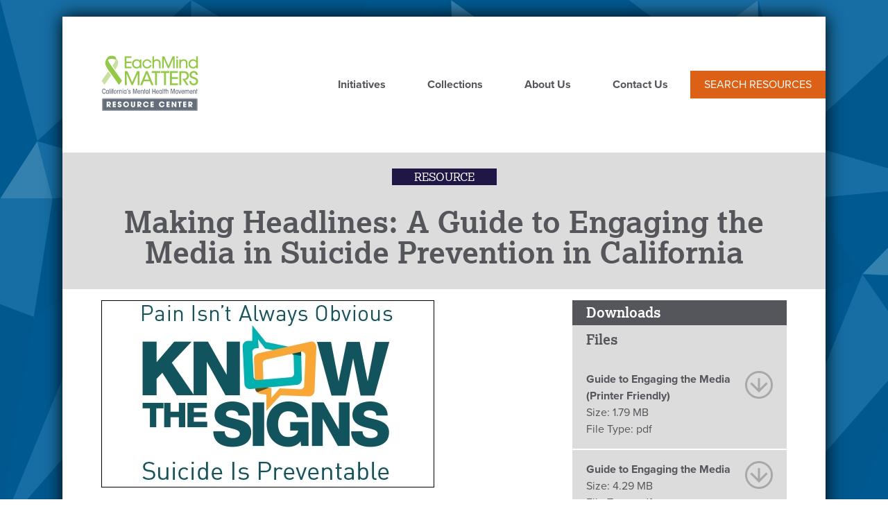

--- FILE ---
content_type: text/html; charset=UTF-8
request_url: https://emmresourcecenter.org/resources/making-headlines-guide-engaging-media-suicide-prevention-california
body_size: 6167
content:


<!DOCTYPE html>
<html lang="en" dir="ltr" prefix="content: http://purl.org/rss/1.0/modules/content/  dc: http://purl.org/dc/terms/  foaf: http://xmlns.com/foaf/0.1/  og: http://ogp.me/ns#  rdfs: http://www.w3.org/2000/01/rdf-schema#  schema: http://schema.org/  sioc: http://rdfs.org/sioc/ns#  sioct: http://rdfs.org/sioc/types#  skos: http://www.w3.org/2004/02/skos/core#  xsd: http://www.w3.org/2001/XMLSchema# " class="no-js">
  <head>
    <meta charset="utf-8" />
<noscript><style>form.antibot * :not(.antibot-message) { display: none !important; }</style>
</noscript><script>(function(i,s,o,g,r,a,m){i["GoogleAnalyticsObject"]=r;i[r]=i[r]||function(){(i[r].q=i[r].q||[]).push(arguments)},i[r].l=1*new Date();a=s.createElement(o),m=s.getElementsByTagName(o)[0];a.async=1;a.src=g;m.parentNode.insertBefore(a,m)})(window,document,"script","https://www.google-analytics.com/analytics.js","ga");ga("create", "UA-97567243-1", {"cookieDomain":"auto"});ga("set", "dimension1", "ga:dimension1");ga("send", "pageview");</script>
<link rel="canonical" href="https://emmresourcecenter.org/resources/making-headlines-guide-engaging-media-suicide-prevention-california" />
<meta name="robots" content="index, follow" />
<link rel="image_src" href="/sites/default/files/private/resources/KTS/KTSpreviewimages28.jpg" />
<meta name="description" content="A guide which provides media training to people involved in suicide prevention." />
<meta name="abstract" content="A guide which provides media training to people involved in suicide prevention." />
<meta property="fb:app_id" content="963111963791866" />
<meta property="og:site_name" content="Each Mind Matters Resource Center" />
<meta property="og:type" content="Website" />
<meta property="og:url" content="https://emmresourcecenter.org/resources/making-headlines-guide-engaging-media-suicide-prevention-california" />
<meta property="og:title" content="Making Headlines: A Guide to Engaging the Media in Suicide Prevention in California" />
<meta property="og:description" content="A guide which provides media training to people involved in suicide prevention." />
<meta property="og:image" content="https://emmresourcecenter.org/sites/default/files/private/resources/KTS/KTSpreviewimages28.jpg" />
<meta property="og:image:url" content="https://emmresourcecenter.org/sites/default/files/private/resources/KTS/KTSpreviewimages28.jpg" />
<meta name="twitter:card" content="summary" />
<meta name="twitter:description" content="A guide which provides media training to people involved in suicide prevention." />
<meta name="twitter:title" content="Making Headlines: A Guide to Engaging the Media in Suicide Prevention in California" />
<meta name="twitter:url" content="https://emmresourcecenter.org/resources/making-headlines-guide-engaging-media-suicide-prevention-california" />
<meta name="twitter:image" content="https://emmresourcecenter.org/sites/default/files/private/resources/KTS/KTSpreviewimages28.jpg" />
<meta name="Generator" content="Drupal 9 (https://www.drupal.org)" />
<meta name="MobileOptimized" content="width" />
<meta name="HandheldFriendly" content="true" />
<meta name="viewport" content="width=device-width, initial-scale=1.0" />
<meta http-equiv="x-ua-compatible" content="ie=edge" />
<link rel="icon" href="/themes/custom/yvc2017/favicon.ico" type="image/vnd.microsoft.icon" />
<script src="/sites/default/files/google_tag/primary/google_tag.script.js?t91rpn" defer></script>

    <title>Making Headlines: A Guide to Engaging the Media in Suicide Prevention in California</title>

    <link rel="apple-touch-icon" sizes="180x180" href="themes/custom/yvc2017/images/favicons/apple-touch-icon.png">
    <link rel="icon" type="image/png" sizes="32x32" href="themes/custom/yvc2017/images/favicons/favicon-32x32.png">
    <link rel="icon" type="image/png" sizes="16x16" href="themes/custom/yvc2017/images/favicons/favicon-16x16.png">
    <link rel="manifest" href="themes/custom/yvc2017/images/favicons/manifest.json">
    <link rel="mask-icon" href="themes/custom/yvc2017/images/favicons/safari-pinned-tab.svg" color="#5bbad5">

    <!-- Typekit fonts -->
    <script src="https://use.typekit.net/eut7xde.js"></script>
    <script>try{Typekit.load({ async: true });}catch(e){}</script>
    <!-- /Typekit fonts -->

    <link rel="stylesheet" media="all" href="/sites/default/files/css/css_niA73z2Y0EikFpEhDZ1FuHjax6l7Uvsd7CcXUxkuqZk.css" />
<link rel="stylesheet" media="all" href="/sites/default/files/css/css_HlNzqGFIdp_qEM3bgdUXM8Qtn775gXw0OOc0jnUr0ZY.css" />

    <script src="/themes/custom/yvc2017/js/lib/modernizr.min.js?v=3.11.7"></script>
<script src="/core/misc/modernizr-additional-tests.js?v=3.11.7"></script>


  </head>


  <body class="path-node not-front page--node-type-resource content-id-276">


    <div class="skiplinks">
      <a href="#main" class="skiplinks__link focusable-custom">Skip to main content</a>
    </div>
    <noscript aria-hidden="true"><iframe src="https://www.googletagmanager.com/ns.html?id=GTM-PQ5JXSM" height="0" width="0" style="display:none;visibility:hidden"></iframe></noscript>
      <div class="dialog-off-canvas-main-canvas" data-off-canvas-main-canvas>
    <div class="layout-container">
  <div class="page-wrapper l-constrain">
  <header class="header l-constrain" role="banner" id="top">
    
  <div class="region-header">
          

      <a class="site-logo" href="/" title="Home" rel="home">
      <img class="site-logo___image" src="/themes/custom/yvc2017/logo.svg" alt="Home" />
    </a>
      <div id="block-horizontalmenu" class="block block--horizontal-menu">
  
    
      <div class="block__content">
      <nav class="responsive-menu-block-wrapper">
  
              <ul id="horizontal-menu" class="horizontal-menu">
                    <li class="menu-item">
        <a href="/" title="homepage" data-drupal-link-system-path="&lt;front&gt;">Home</a>
              </li>
                <li class="menu-item">
        <a href="/initiatives" data-drupal-link-system-path="node/9">Initiatives</a>
              </li>
                <li class="menu-item">
        <a href="/collections" data-drupal-link-system-path="collections">Collections</a>
              </li>
                <li class="menu-item">
        <a href="/about-us" data-drupal-link-system-path="node/8">About Us</a>
              </li>
                <li class="menu-item">
        <a href="/contact" data-drupal-link-system-path="contact">Contact Us</a>
              </li>
        </ul>
  


</nav>
    </div>
  </div>
<div id="block-yvc2017-searchresourcecenter" class="block block--search-resource-center">
  
    
      <div class="block__content">
      
      <p><a href="/resources">Search Resources</a></p>
  
    </div>
  </div>
<div id="block-responsivemenumobileicon" class="responsive-menu-toggle-wrapper responsive-menu-toggle block block--responsive-menu-mobile-icon">
  
    
      <div class="block__content">
      <a id="toggle-icon" class="toggle responsive-menu-toggle-icon" title="Menu" href="#off-canvas">
  <span class="icon"></span><span class="label">Menu</span>
</a>
    </div>
  </div>

      </div>


    

  </header>


  
  

      
  <div class="region-highlighted">
    <div class="l-constrain clearfix">      <div data-drupal-messages-fallback class="hidden"></div>

    </div>  </div>

  
  <main id="main" class="main" role="main" tabindex="-1">



    


                
  <div class="region-hero">
    <div class="l-constrain clearfix">      <div class="views-element-container block block--" id="block-views-block-resources-block-3">
  
    
      <div class="block__content">
      <div><div class="view view--resources view--display-block_3 js-view-dom-id-f5b4e0326a4e3b7856749398eac8017de5bb6748cf90734272c83833d32646d8">
  
    
      
      <div class="view__content">
          <div class="view__row">
    <div class="views-field views-field-type content-type-label"><span class="field-content">Resource</span></div><h1 class="views-field views-field-title"><span class="field-content">Making Headlines: A Guide to Engaging the Media in Suicide Prevention in California</span></h1>
  </div>

    </div>
  
          </div>
</div>

    </div>
  </div>

    </div>  </div>

        
    
<div class="content-columns-wrapper">
    <div class="l-constrain clearfix">
      <div class="l-sidebars">



                  <div class="l-sidebars__main">
            
  <div class="region-content">
          <div id="block-yvc2017-content" class="block block--main-page-content">
  
    
      <div class="block__content">
        <div data-history-node-id="276" class="layout layout--onecol">
    <div  class="layout__region layout__region--content">
      <div class="field field-name-field-feature-image">  <img loading="lazy" src="/sites/default/files/styles/rectangle_medium/public/private/resources/KTS/KTSpreviewimages28.jpg?itok=fmUwHoX4" width="480" height="270" alt="Know the Signs Logo" typeof="foaf:Image" />


</div>

      <p>The Making Headlines Guide provides people engaged in suicide prevention with the tools necessary to serve as effective media spokespersons and to generate media coverage in order to create awareness of this important issue.</p>

  
  <div class="field field--name-field-instructions field--type-text-long field--label-above">
    <div class="field__label">Instructions</div>
                <div class="field__item"><p>Use the printer-friendly version if printing in-house. Use the general PDF if sending out to a printer.</p>
</div>
          </div>

    </div>
  </div>


    </div>
  </div>
<div class="views-element-container block block--" id="block-views-block-resources-block-5">
  
    
      <div class="block__content">
      <div><div class="view view--resources view--display-block_5 js-view-dom-id-6c6698f485cd3ec34e7152716f2ab2371c608ab186a0902694bef4bafc343983">
  
    
      
      <div class="view__content">
          <div class="view__row">
    <div class="views-field views-field-nothing"><span class="field-content"><p>
<div class="taxonomy-links"><a href="/resources?search_api_fulltext&amp;field_initiative_1%5B77%5D=77">Know the Signs</a>, <a href="/resources?search_api_fulltext=&amp;field_target_audience[29]=29">General Audience</a>, <a href="/resources?search_api_fulltext=&amp; field_topics[88]=88">Suicide Prevention</a>, <a href="/resources?search_api_fulltext=&amp;field_language[1]=1">English</a>, <a href="/resources?search_api_fulltext&amp;field_resource_type%5B17%5D=17">Press Materials</a></div></span></div>
  </div>

    </div>
  
          </div>
</div>

    </div>
  </div>
<div id="block-sharethiswidget" class="block block--share-this">
  
    
      <div class="block__content">
      <div class="sharethis-wrapper">
      <span st_url="https://emmresourcecenter.org/resources/making-headlines-guide-engaging-media-suicide-prevention-california" st_title="Making Headlines: A Guide to Engaging the Media in Suicide Prevention in California" class="st_twitter_custom" displayText="twitter"></span>

      <span st_url="https://emmresourcecenter.org/resources/making-headlines-guide-engaging-media-suicide-prevention-california" st_title="Making Headlines: A Guide to Engaging the Media in Suicide Prevention in California" class="st_facebook_custom" displayText="facebook"></span>

  </div>

    </div>
  </div>

      </div>

          </div>
        
        
                  <aside class="l-sidebars__sidebar l-sidebar-second" role="complementary">
            
  <div class="region-sidebar-second">
          <div class="views-element-container block block--" id="block-views-block-resources-block-2">
  
      <h2 class="block__title">Downloads</h2>
    
      <div class="block__content">
      <div><div class="view view--resources view--display-block_2 js-view-dom-id-ca5d5c51a4bcf3ca8f4f55e304499b80aa8a50ebb4bd33a2bf841d90396ee76e">
  
    
      
      <div class="view__content">
          <div class="view__row">
    
      <div class="file-group"><h3>Files</h3><div class="link-item"><a href="https://emmresourcecenter.org/system/files/2017-04/Guide%20to%20Engaging%20the%20Media-%20printer%20friendly.pdf"><div class="file-description">Guide to Engaging the Media (Printer Friendly)</div><div class="file-size"><span class="file-header">Size:</span> 1.79 MB</div><div class="file-type"><span class="file-header">File Type: </span>pdf</div></a></div><div class="link-item"><a href="https://emmresourcecenter.org/system/files/2017-04/12-CALM-0500_PurpGuide_PDF-FNL2.pdf"><div class="file-description">Guide to Engaging the Media</div><div class="file-size"><span class="file-header">Size:</span> 4.29 MB</div><div class="file-type"><span class="file-header">File Type: </span>pdf</div></a></div></div><div class="file-licensing-agreement">By downloading this resource I agree to the terms of the licensing agreement.</div>
  


  </div>

    </div>
  
          </div>
</div>

    </div>
  </div>

      </div>

          </aside>
        

      </div>
    </div>
  </div>
  </main>

    
      <footer role="contentinfo">
      <div class="footer">
      
  <div class="region-footer">
    <div class="l-constrain clearfix">      <div id="block-yvc2017-sitedevelopedwithsupportandfundingfrom" class="block block--site-developed-with-support-and-funding-from">
  
    
      <div class="block__content">
      
      <ul>
<li><a class="footer-logo emm-logo" href="http://www.eachmindmatters.org"><span class="alt-text">Each Mind Matters logo</span></a></li>
<li><a class="footer-logo calmhsa-logo" href="http://www.calmhsa.org"><span class="alt-text">CalMHSA logo</span></a></li>
<li><a class="footer-logo prop63-logo" href="http://www.dhcs.ca.gov/services/MH/Pages/MHSA.aspx"><span class="alt-text">Proposition 63 logo</span></a></li>
</ul>
<p>Funded by counties through the voter-approved Mental Health Services Act (Prop. 63).</p>

  
    </div>
  </div>
<div id="block-stayconnected" class="block block--stay-connected">
  
      <h2 class="block__title">Stay Connected</h2>
    
      <div class="block__content">
      
      <ul>
<li><a aria-label="Each Mind Matters on twitter" class="nav-icon icon-twitter" href="https://twitter.com/EachMindMatters"><span class="hidden">Twitter</span></a></li>
<li><a aria-label="Each Mind Matters on Facebook" class="nav-icon icon-facebook" href="https://www.facebook.com/EachMindMatters"><span class="hidden">Facebook</span></a></li>
<li><a aria-label="Each Mind Matters on Instagram" class="nav-icon icon-instagram" href="http://instagram.com/eachmindmatters"><span class="hidden">Instagram</span></a></li>
</ul>
<p class="link-newsletter-signup"><a href="/subscribe-our-mailing-list">Sign up for our newsletter!</a></p>

  
    </div>
  </div>
<nav role="navigation" aria-labelledby="block-mainmenuinfooter-label">
          
  <h2 class="visually-hidden" id="block-mainmenuinfooter-label">Main menu in Footer</h2>
  

      
        <ul class="nav nav--main-menu-in-footer"><li class="nav__item"><a href="/initiatives" class="nav__link" data-drupal-link-system-path="node/9">Initiatives</a></li><li class="nav__item"><a href="/collections" class="nav__link" data-drupal-link-system-path="collections">Collections</a></li><li class="nav__item"><a href="/about-us" class="nav__link" data-drupal-link-system-path="node/8">About Us</a></li><li class="nav__item"><a href="/contact" class="nav__link" data-drupal-link-system-path="contact">Contact</a></li><li class="nav__item"><a href="/resources" class="nav__link" data-drupal-link-system-path="resources">Search Resource Center</a></li></ul>  


  </nav>

    </div>  </div>

      </div>

          <div class="region-footer-bottom">
      
  <div class="region-footer-bottom">
    <div class="l-constrain clearfix">      <nav role="navigation" aria-labelledby="block-yvc2017-footer-label">
          
  <h2 class="visually-hidden" id="block-yvc2017-footer-label">Footer menu</h2>
  

      
        <ul class="nav nav--footer"><li class="nav__item"><a href="http://www.eachmindmatters.org/partners/" class="nav__link">Each Mind Matters Partners</a></li><li class="nav__item"><a href="/privacy-policy" class="nav__link">Privacy Policy</a></li><li class="nav__item"><a href="/submission-guidelines" class="nav__link">Submission Guidelines</a></li><li class="nav__item"><a href="/terms-use" class="nav__link">Terms of Use</a></li></ul>  


  </nav>

    </div>  </div>

      </div>
     
    </footer>
  </div> 
</div>

  </div>

    <div class="off-canvas-wrapper"><div id="off-canvas">
              <ul>
              <li class="menu-item--f09eda0a-4964-402b-b888-19b348c5c961 menu-name--main">
        <a href="/" title="homepage" data-drupal-link-system-path="&lt;front&gt;">Home</a>
              </li>
          <li class="menu-item--a6073a92-d8a2-4758-9557-c8c0a21485fb menu-name--main">
        <a href="/initiatives" data-drupal-link-system-path="node/9">Initiatives</a>
              </li>
          <li class="menu-item--_8f9cabd-918b-41b5-b31d-0f72a17af3ca menu-name--main">
        <a href="/collections" data-drupal-link-system-path="collections">Collections</a>
              </li>
          <li class="menu-item--_cfa6107-1330-4f49-85f3-f5e85f3f87dc menu-name--main">
        <a href="/about-us" data-drupal-link-system-path="node/8">About Us</a>
              </li>
          <li class="menu-item--efe13f99-7135-4897-b61e-ac073b76ca53 menu-name--main">
        <a href="/contact" data-drupal-link-system-path="contact">Contact Us</a>
              </li>
        </ul>
  

</div></div>
    <script type="application/json" data-drupal-selector="drupal-settings-json">{"path":{"baseUrl":"\/","scriptPath":null,"pathPrefix":"","currentPath":"node\/276","currentPathIsAdmin":false,"isFront":false,"currentLanguage":"en"},"pluralDelimiter":"\u0003","suppressDeprecationErrors":true,"ajaxPageState":{"libraries":"fitvids\/fitvids,fitvids\/init,google_analytics\/google_analytics,layout_discovery\/onecol,responsive_menu\/responsive_menu.breakpoint,responsive_menu\/responsive_menu.config,responsive_menu\/responsive_menu.styling,sharethis\/sharethis,sharethis\/sharethispickerexternalbuttons,sharethis\/sharethispickerexternalbuttonsws,statistics\/drupal.statistics,system\/base,views\/views.module,yvc2017\/global","theme":"yvc2017","theme_token":null},"ajaxTrustedUrl":[],"responsive_menu":{"position":"right","theme":"theme-dark","pagedim":"pagedim","modifyViewport":true,"use_bootstrap":false,"breakpoint":"(min-width: 700px)","drag":false,"mediaQuery":"(min-width: 700px)"},"fitvids":{"selectors":".node","custom_vendors":"","ignore_selectors":""},"google_analytics":{"trackOutbound":true,"trackMailto":true,"trackDownload":true,"trackDownloadExtensions":"7z|aac|ai|arc|arj|asf|asx|avi|bin|csv|doc(x|m)?|dot(x|m)?|exe|flv|gif|gz|gzip|hqx|indd|jar|jpe?g|js|mp(2|3|4|e?g)|mov(ie)?|msi|msp|pdf|phps|png|ppt(x|m)?|pot(x|m)?|pps(x|m)?|ppam|sld(x|m)?|thmx|qtm?|ra(m|r)?|rtf|sea|sit|tar|tgz|torrent|txt|wav|wma|wmv|wpd|xls(x|m|b)?|xlt(x|m)|xlam|xml|z|zip"},"sharethis":{"publisher":"dr-9ad52b10-9ebe-470d-368f-b7938ed533e1","version":"5x","doNotCopy":true,"hashAddressBar":false,"doNotHash":true},"statistics":{"data":{"nid":"276"},"url":"\/core\/modules\/statistics\/statistics.php"},"user":{"uid":0,"permissionsHash":"9a8c9bc0c8c023bd2e32d0a9f99271d61a089f9e84c3eb87ed81d147f4c5d1ac"}}</script>
<script src="/sites/default/files/js/js_kbD-C0Q2FgdnH6MzWW4mrgmWdc-yoPax3mfRDUNKxQM.js"></script>
<script src="https://ws.sharethis.com/button/buttons.js"></script>
<script src="/sites/default/files/js/js_Fh560t6n27Zn7MjuS3suAuc6WveFcbNjr9fgmzr70XI.js"></script>

  </body>
</html>


--- FILE ---
content_type: image/svg+xml
request_url: https://emmresourcecenter.org/themes/custom/yvc2017/images/bg/prop63-logo.svg
body_size: 6324
content:
<svg id="Layer_1" data-name="Layer 1" xmlns="http://www.w3.org/2000/svg" xmlns:xlink="http://www.w3.org/1999/xlink" width="37.9" height="37.33" viewBox="0 0 37.9 37.33"><defs><style>.cls-1{fill:none;}.cls-2{fill:#9cdbf8;}.cls-3{fill:#fff;}.cls-4{fill:#0082c1;}.cls-5{fill:#ffca05;}.cls-6{clip-path:url(#clip-path);}.cls-7{fill:#c4e8fa;}.cls-8{fill:#f08a21;}.cls-9{fill:#ae8e39;}.cls-10{fill:#ca9532;}.cls-11{fill:#086244;}</style><clipPath id="clip-path"><path class="cls-1" d="M29.21,19.29s0,0,0-.06a10.26,10.26,0,0,0-20.51,0s0,0,0,.06a19.44,19.44,0,0,1,20.51,0"/></clipPath></defs><title>Funding Bugs for SVG</title><polygon class="cls-2" points="18.96 0.34 17.59 2.11 18.96 3.88 20.33 2.11 18.96 0.34 18.96 0.34"/><polygon class="cls-2" points="18.96 33.49 17.59 35.26 18.96 37.03 20.33 35.26 18.96 33.49 18.96 33.49"/><polygon class="cls-2" points="17.36 0.41 16.15 2.29 17.67 3.93 18.88 2.05 17.36 0.41 17.36 0.41"/><polygon class="cls-2" points="20.25 33.44 19.04 35.32 20.56 36.96 21.77 35.08 20.25 33.44 20.25 33.44"/><polygon class="cls-2" points="15.77 0.62 14.73 2.6 16.39 4.1 17.43 2.12 15.77 0.62 15.77 0.62"/><polygon class="cls-2" points="21.53 33.27 20.49 35.25 22.14 36.75 23.19 34.77 21.53 33.27 21.53 33.27"/><polygon class="cls-2" points="14.21 0.96 13.34 3.03 15.13 4.38 15.99 2.32 14.21 0.96 14.21 0.96"/><polygon class="cls-2" points="22.79 32.99 21.92 35.05 23.71 36.41 24.57 34.34 22.79 32.99 22.79 32.99"/><polygon class="cls-2" points="12.68 1.44 12 3.58 13.89 4.77 14.58 2.64 12.68 1.44 12.68 1.44"/><polygon class="cls-2" points="24.02 32.6 23.34 34.73 25.23 35.93 25.92 33.8 24.02 32.6 24.02 32.6"/><polygon class="cls-2" points="11.2 2.06 10.71 4.24 12.7 5.26 13.2 3.08 11.2 2.06 11.2 2.06"/><polygon class="cls-2" points="25.22 32.11 24.72 34.29 26.71 35.31 27.21 33.13 25.22 32.11 25.22 32.11"/><polygon class="cls-2" points="9.79 2.8 9.48 5.01 11.55 5.86 11.86 3.64 9.79 2.8 9.79 2.8"/><polygon class="cls-2" points="26.36 31.51 26.06 33.73 28.13 34.57 28.43 32.36 26.36 31.51 26.36 31.51"/><polygon class="cls-2" points="8.44 3.66 8.33 5.89 10.46 6.55 10.57 4.32 8.44 3.66 8.44 3.66"/><polygon class="cls-2" points="27.45 30.82 27.34 33.05 29.48 33.71 29.59 31.48 27.45 30.82 27.45 30.82"/><polygon class="cls-2" points="7.17 4.63 7.25 6.87 9.44 7.34 9.35 5.1 7.17 4.63 7.17 4.63"/><polygon class="cls-2" points="28.48 30.03 28.56 32.27 30.75 32.74 30.66 30.5 28.48 30.03 28.48 30.03"/><polygon class="cls-2" points="5.99 5.71 6.27 7.93 8.49 8.21 8.21 5.99 5.99 5.71 5.99 5.71"/><polygon class="cls-2" points="29.43 29.16 29.71 31.38 31.93 31.66 31.65 29.44 29.43 29.16 29.43 29.16"/><polygon class="cls-2" points="4.9 6.89 5.38 9.08 7.61 9.16 7.14 6.98 4.9 6.89 4.9 6.89"/><polygon class="cls-2" points="30.3 28.2 30.78 30.39 33.01 30.48 32.54 28.29 30.3 28.2 30.3 28.2"/><polygon class="cls-2" points="3.93 8.16 4.59 10.3 6.83 10.19 6.16 8.05 3.93 8.16 3.93 8.16"/><polygon class="cls-2" points="31.09 27.18 31.75 29.32 33.99 29.21 33.33 27.07 31.09 27.18 31.09 27.18"/><polygon class="cls-2" points="3.07 9.51 3.92 11.58 6.13 11.28 5.29 9.21 3.07 9.51 3.07 9.51"/><polygon class="cls-2" points="31.78 26.09 32.63 28.16 34.85 27.86 34 25.79 31.78 26.09 31.78 26.09"/><polygon class="cls-2" points="2.33 10.93 3.35 12.92 5.54 12.43 4.51 10.44 2.33 10.93 2.33 10.93"/><polygon class="cls-2" points="32.38 24.94 33.4 26.93 35.59 26.44 34.56 24.45 32.38 24.94 32.38 24.94"/><polygon class="cls-2" points="1.72 12.41 2.91 14.3 5.04 13.62 3.85 11.73 1.72 12.41 1.72 12.41"/><polygon class="cls-2" points="32.88 23.75 34.07 25.64 36.2 24.96 35.01 23.07 32.88 23.75 32.88 23.75"/><polygon class="cls-2" points="1.24 13.94 2.59 15.72 4.65 14.85 3.3 13.07 1.24 13.94 1.24 13.94"/><polygon class="cls-2" points="33.26 22.52 34.62 24.3 36.68 23.43 35.33 21.65 33.26 22.52 33.26 22.52"/><polygon class="cls-2" points="0.89 15.5 2.39 17.16 4.37 16.11 2.87 14.46 0.89 15.5 0.89 15.5"/><polygon class="cls-2" points="33.54 21.26 35.05 22.91 37.03 21.87 35.52 20.21 33.54 21.26 33.54 21.26"/><polygon class="cls-2" points="0.68 17.09 2.32 18.61 4.2 17.39 2.56 15.87 0.68 17.09 0.68 17.09"/><polygon class="cls-2" points="33.71 19.98 35.35 21.5 37.24 20.28 35.59 18.76 33.71 19.98 33.71 19.98"/><polygon class="cls-2" points="0.61 18.68 2.38 20.06 4.15 18.68 2.38 17.31 0.61 18.68 0.61 18.68"/><polygon class="cls-2" points="33.77 18.68 35.54 20.06 37.3 18.68 35.54 17.31 33.77 18.68 33.77 18.68"/><polygon class="cls-2" points="0.68 20.28 2.56 21.5 4.2 19.98 2.32 18.76 0.68 20.28 0.68 20.28"/><polygon class="cls-2" points="33.71 17.39 35.59 18.61 37.23 17.09 35.35 15.87 33.71 17.39 33.71 17.39"/><polygon class="cls-2" points="0.89 21.87 2.87 22.91 4.37 21.26 2.39 20.21 0.89 21.87 0.89 21.87"/><polygon class="cls-2" points="33.54 16.11 35.52 17.16 37.03 15.5 35.05 14.46 33.54 16.11 33.54 16.11"/><polygon class="cls-2" points="1.24 23.43 3.3 24.3 4.65 22.52 2.59 21.65 1.24 23.43 1.24 23.43"/><polygon class="cls-2" points="33.26 14.85 35.33 15.72 36.68 13.94 34.62 13.07 33.26 14.85 33.26 14.85"/><polygon class="cls-2" points="1.72 24.96 3.85 25.64 5.04 23.75 2.91 23.07 1.72 24.96 1.72 24.96"/><polygon class="cls-2" points="32.88 13.62 35.01 14.3 36.2 12.41 34.07 11.73 32.88 13.62 32.88 13.62"/><polygon class="cls-2" points="2.33 26.44 4.51 26.93 5.54 24.94 3.35 24.45 2.33 26.44 2.33 26.44"/><polygon class="cls-2" points="32.38 12.43 34.56 12.92 35.59 10.93 33.4 10.44 32.38 12.43 32.38 12.43"/><polygon class="cls-2" points="3.07 27.86 5.29 28.16 6.13 26.09 3.92 25.79 3.07 27.86 3.07 27.86"/><polygon class="cls-2" points="31.78 11.28 34 11.58 34.85 9.51 32.63 9.21 31.78 11.28 31.78 11.28"/><polygon class="cls-2" points="3.93 29.21 6.16 29.32 6.83 27.18 4.59 27.07 3.93 29.21 3.93 29.21"/><polygon class="cls-2" points="31.09 10.19 33.33 10.3 33.99 8.16 31.75 8.05 31.09 10.19 31.09 10.19"/><polygon class="cls-2" points="4.9 30.48 7.14 30.39 7.61 28.2 5.38 28.29 4.9 30.48 4.9 30.48"/><polygon class="cls-2" points="30.3 9.16 32.54 9.08 33.01 6.89 30.78 6.98 30.3 9.16 30.3 9.16"/><polygon class="cls-2" points="5.99 31.66 8.21 31.38 8.49 29.16 6.27 29.44 5.99 31.66 5.99 31.66"/><polygon class="cls-2" points="29.43 8.21 31.65 7.93 31.93 5.71 29.71 5.99 29.43 8.21 29.43 8.21"/><polygon class="cls-2" points="7.17 32.74 9.35 32.27 9.44 30.03 7.25 30.5 7.17 32.74 7.17 32.74"/><polygon class="cls-2" points="28.48 7.34 30.66 6.87 30.75 4.63 28.56 5.1 28.48 7.34 28.48 7.34"/><polygon class="cls-2" points="8.44 33.71 10.57 33.05 10.46 30.82 8.33 31.48 8.44 33.71 8.44 33.71"/><polygon class="cls-2" points="27.45 6.55 29.59 5.89 29.48 3.66 27.34 4.32 27.45 6.55 27.45 6.55"/><polygon class="cls-2" points="9.79 34.57 11.86 33.73 11.55 31.51 9.48 32.36 9.79 34.57 9.79 34.57"/><polygon class="cls-2" points="26.36 5.86 28.43 5.01 28.13 2.8 26.06 3.64 26.36 5.86 26.36 5.86"/><polygon class="cls-2" points="11.2 35.31 13.2 34.29 12.7 32.11 10.71 33.13 11.2 35.31 11.2 35.31"/><polygon class="cls-2" points="25.22 5.26 27.21 4.24 26.71 2.06 24.72 3.08 25.22 5.26 25.22 5.26"/><polygon class="cls-2" points="12.68 35.93 14.58 34.73 13.89 32.6 12 33.8 12.68 35.93 12.68 35.93"/><polygon class="cls-2" points="24.02 4.77 25.92 3.58 25.23 1.44 23.34 2.64 24.02 4.77 24.02 4.77"/><polygon class="cls-2" points="14.21 36.41 15.99 35.05 15.13 32.99 13.34 34.34 14.21 36.41 14.21 36.41"/><polygon class="cls-2" points="22.79 4.38 24.57 3.03 23.71 0.96 21.92 2.32 22.79 4.38 22.79 4.38"/><polygon class="cls-2" points="15.77 36.75 17.43 35.25 16.39 33.27 14.73 34.77 15.77 36.75 15.77 36.75"/><polygon class="cls-2" points="21.53 4.1 23.19 2.6 22.14 0.62 20.49 2.12 21.53 4.1 21.53 4.1"/><polygon class="cls-2" points="17.36 36.96 18.88 35.32 17.67 33.44 16.15 35.08 17.36 36.96 17.36 36.96"/><polygon class="cls-2" points="20.25 3.93 21.77 2.29 20.56 0.41 19.04 2.05 20.25 3.93 20.25 3.93"/><polygon class="cls-2" points="18.96 37.03 20.33 35.26 18.96 33.49 17.59 35.26 18.96 37.03 18.96 37.03"/><polygon class="cls-2" points="18.96 3.88 20.33 2.11 18.96 0.34 17.59 2.11 18.96 3.88 18.96 3.88"/><polygon class="cls-2" points="17.36 36.96 18.88 35.32 17.67 33.44 16.15 35.08 17.36 36.96 17.36 36.96"/><polygon class="cls-2" points="20.25 3.93 21.77 2.29 20.56 0.41 19.04 2.05 20.25 3.93 20.25 3.93"/><path class="cls-3" d="M19,35.23A16.54,16.54,0,1,0,2.41,18.68,16.56,16.56,0,0,0,19,35.23"/><path class="cls-3" d="M19,35.23v.38A16.93,16.93,0,1,0,2,18.68,16.95,16.95,0,0,0,19,35.61v-.77a16.18,16.18,0,1,1,11.42-4.74A16.11,16.11,0,0,1,19,34.84v.39"/><path class="cls-4" d="M19,34.12A15.43,15.43,0,1,0,3.52,18.68,15.45,15.45,0,0,0,19,34.12"/><path class="cls-3" d="M19,34.12v.38A15.82,15.82,0,1,0,3.14,18.68,15.83,15.83,0,0,0,19,34.5v-.76A15.07,15.07,0,1,1,29.6,29.32,15,15,0,0,1,19,33.74v.38"/><path class="cls-5" d="M29.22,19.23h0s0,0,0,.06a19.44,19.44,0,0,0-20.51,0s0,0,0-.06c0,5.66,4.59,9.68,10.26,9.68s10.26-4,10.26-9.68"/><path class="cls-2" d="M29.21,19.29s0,0,0-.06a10.26,10.26,0,0,0-20.51,0s0,0,0,.06a19.44,19.44,0,0,1,20.51,0"/><g class="cls-6"><path class="cls-7" d="M19.73,16.38l-.78,0h-.41l-1-7.27a9.76,9.76,0,0,1,3.11.06l-.6,4.53a2.22,2.22,0,0,0-.44.34,2.18,2.18,0,0,0-.47.69,2.11,2.11,0,0,0-.17.84v.63a.34.34,0,0,0,0,.17l.68,0h0"/><path class="cls-7" d="M16,16.59l-.87-1.37a1,1,0,0,1,.91-.63.91.91,0,0,1,.67.28.94.94,0,0,1,.28.69v.63a.27.27,0,0,0,.13.25l.27,0h0q-.7.05-1.39.16m-1.57-2.47-1.78-2.79a9.7,9.7,0,0,1,2.64-1.61l1.17,3.72a2.19,2.19,0,0,0-.41,0,2.11,2.11,0,0,0-.84.17,2.18,2.18,0,0,0-.69.47l-.09.09"/><path class="cls-7" d="M22.13,16.62q-.62-.1-1.26-.16l.57-1.82a1,1,0,0,1,.69.91v1.06h0M23.26,15a2,2,0,0,0-.11-.32A2.19,2.19,0,0,0,22,13.56l-.19-.07,1.14-3.63a9.72,9.72,0,0,1,2.55,1.69L23.26,15"/><path class="cls-7" d="M12.73,17.39l-2.95-1.8a9.66,9.66,0,0,1,1.3-2.53l2.83,3v1h0q-.59.16-1.17.36"/><path class="cls-7" d="M25.43,17.47a19.32,19.32,0,0,0-1.86-.55L27,13.29a9.65,9.65,0,0,1,1.2,2.49l-2.77,1.69"/><path class="cls-7" d="M9.28,18.95q0-.13,0-.26a9.71,9.71,0,0,1,.06-1.1l1.57.53q-.84.38-1.63.84"/><path class="cls-7" d="M28.64,18.95q-.72-.41-1.47-.76l1.42-.48a9.76,9.76,0,0,1,0,1q0,.13,0,.26"/></g><path class="cls-3" d="M19,28.76v.39A10.46,10.46,0,1,0,8.5,18.68,10.47,10.47,0,0,0,19,29.15v-.78a9.7,9.7,0,1,1,6.84-2.84A9.65,9.65,0,0,1,19,28.37v.39"/><path class="cls-4" d="M17.15,16.45l1-.07a.32.32,0,0,0,.05-.19v-.63a2.11,2.11,0,0,0-.17-.84,2.19,2.19,0,0,0-.47-.69,2.22,2.22,0,0,0-.68-.47,2,2,0,0,0-.83-.17,2.11,2.11,0,0,0-.84.17,2.19,2.19,0,0,0-1.16,1.16,2.11,2.11,0,0,0-.17.84V17q.59-.16,1.19-.28V15.56a1,1,0,0,1,1-1,.91.91,0,0,1,.67.28.94.94,0,0,1,.28.69v.63a.27.27,0,0,0,.13.25m6.18.41v-1.3a2.11,2.11,0,0,0-.17-.84A2.19,2.19,0,0,0,22,13.56a2.11,2.11,0,0,0-.84-.17,2,2,0,0,0-.83.17,2.21,2.21,0,0,0-.68.47,2.18,2.18,0,0,0-.47.69,2.11,2.11,0,0,0-.17.84v.63a.34.34,0,0,0,0,.17c.37,0,.73,0,1.09,0a.31.31,0,0,0,.06-.21v-.63a1,1,0,0,1,1-1,.94.94,0,0,1,.69.28.92.92,0,0,1,.28.67v1.06q.6.1,1.19.23"/><path class="cls-8" d="M21.16,25.8a2,2,0,0,1-.83-.17,2.29,2.29,0,0,1-.68-.46,2.07,2.07,0,0,1-.47-.68,2.11,2.11,0,0,1-.17-.84V23a.26.26,0,0,1,.3-.3h.6a.26.26,0,0,1,.3.3v.63a1,1,0,0,0,1,1,.94.94,0,0,0,.69-.28.92.92,0,0,0,.28-.67v-2.5a.92.92,0,0,0-.28-.67.94.94,0,0,0-.69-.28.26.26,0,0,1-.3-.3v-.6a.26.26,0,0,1,.3-.3.94.94,0,0,0,.69-.28.92.92,0,0,0,.28-.67V16.62l.11,0h0q.55.09,1.08.22v1.2a2.08,2.08,0,0,1-.18.85,2.13,2.13,0,0,1-.49.7,2.14,2.14,0,0,1,.49.7,2.08,2.08,0,0,1,.18.85v2.5a2.11,2.11,0,0,1-.17.84,2.08,2.08,0,0,1-.47.68,2.26,2.26,0,0,1-.69.46,2.11,2.11,0,0,1-.84.17"/><path class="cls-9" d="M23.32,16.86q-.54-.12-1.08-.22h0q.55.09,1.08.22h0"/><path class="cls-10" d="M22.24,16.64l-.11,0h0l.11,0h0"/><path class="cls-8" d="M16.07,25.8a2.11,2.11,0,0,1-.84-.17,2.26,2.26,0,0,1-.69-.46,2.07,2.07,0,0,1-.47-.68,2.11,2.11,0,0,1-.17-.84V17l.76-.19h0l.44-.09V18a2.14,2.14,0,0,1,1-.22,2,2,0,0,1,.83.17,2.31,2.31,0,0,1,.68.46,2.08,2.08,0,0,1,.47.68,2.11,2.11,0,0,1,.17.84v3.69a2.11,2.11,0,0,1-.17.84,2.08,2.08,0,0,1-.47.68,2.29,2.29,0,0,1-.68.46,2,2,0,0,1-.83.17m0-6.79a.94.94,0,0,0-.69.28.92.92,0,0,0-.28.67v3.69a.91.91,0,0,0,.28.67.94.94,0,0,0,.69.28,1,1,0,0,0,1-1V20a1,1,0,0,0-1-1"/><path class="cls-9" d="M14.66,16.84h0l.44-.09h0l-.44.09"/><path class="cls-10" d="M13.91,17h0l.75-.19h0l-.76.19"/><path class="cls-11" d="M13.91,17q.59-.16,1.19-.28h0l-.44.09-.75.19m9.42-.17q-.54-.12-1.08-.22l-.11,0h0q.6.1,1.19.23"/><path class="cls-3" d="M15.64,19.51a.92.92,0,0,1,.28-.67.94.94,0,0,1,.69-.28,1,1,0,0,1,1,1V23.2a1,1,0,0,1-1,1,.94.94,0,0,1-.69-.28.92.92,0,0,1-.28-.67V19.51ZM18.46,16a.26.26,0,0,0,.3-.3v-.63a2.11,2.11,0,0,0-.17-.84,2.19,2.19,0,0,0-.47-.69,2.22,2.22,0,0,0-.68-.47,2,2,0,0,0-.83-.17,2.11,2.11,0,0,0-.84.17,2.19,2.19,0,0,0-1.16,1.16,2.11,2.11,0,0,0-.17.84V23.2a2.11,2.11,0,0,0,.17.84,2.07,2.07,0,0,0,.47.68,2.26,2.26,0,0,0,.69.46,2.11,2.11,0,0,0,.84.17,2,2,0,0,0,.83-.17,2.29,2.29,0,0,0,.68-.46,2.08,2.08,0,0,0,.47-.68,2.11,2.11,0,0,0,.17-.84V19.51a2.11,2.11,0,0,0-.17-.84,2.08,2.08,0,0,0-.47-.68,2.3,2.3,0,0,0-.68-.46,2,2,0,0,0-.83-.17,2.14,2.14,0,0,0-1,.22V15.11a1,1,0,0,1,1-1,.91.91,0,0,1,.67.28.94.94,0,0,1,.28.69v.63a.26.26,0,0,0,.3.3Zm5.41-.93a2.11,2.11,0,0,0-.17-.84,2.19,2.19,0,0,0-1.16-1.16,2.11,2.11,0,0,0-.84-.17,2,2,0,0,0-.83.17,2.21,2.21,0,0,0-.68.47,2.18,2.18,0,0,0-.47.69,2.11,2.11,0,0,0-.17.84v.63a.26.26,0,0,0,.3.3h.6a.26.26,0,0,0,.3-.3v-.63a1,1,0,0,1,1-1,.94.94,0,0,1,.69.28.92.92,0,0,1,.28.67v2.5a.92.92,0,0,1-.28.67.94.94,0,0,1-.69.28.26.26,0,0,0-.3.3v.6a.26.26,0,0,0,.3.3.94.94,0,0,1,.69.28.92.92,0,0,1,.28.67v2.5a.92.92,0,0,1-.28.67.94.94,0,0,1-.69.28,1,1,0,0,1-1-1v-.63a.26.26,0,0,0-.3-.3h-.6a.26.26,0,0,0-.3.3v.63a2.11,2.11,0,0,0,.17.84,2.07,2.07,0,0,0,.47.68,2.29,2.29,0,0,0,.68.46,2,2,0,0,0,.83.17,2.11,2.11,0,0,0,.84-.17,2.26,2.26,0,0,0,.69-.46A2.08,2.08,0,0,0,23.7,24a2.11,2.11,0,0,0,.17-.84V20.7a2.08,2.08,0,0,0-.18-.85,2.14,2.14,0,0,0-.49-.7,2.14,2.14,0,0,0,.49-.7,2.08,2.08,0,0,0,.18-.85v-2.5Z"/><path class="cls-5" d="M19,34.69V35a16.3,16.3,0,1,0-16.3-16.3A16.32,16.32,0,0,0,19,35v-.57A15.74,15.74,0,1,1,30.07,29.8,15.68,15.68,0,0,1,19,34.41v.29Z"/><path class="cls-5" d="M9.09,26.23a.36.36,0,0,0-.51-.07h0a.36.36,0,0,0,.44.58H9a.36.36,0,0,0,.07-.51Z"/><path class="cls-3" d="M8.46,24.34,8.3,24l-1.07.47.5-.77h0l-.91-.16L7.89,23l-.16-.36-1.65.72.17.39.89.13-.51.74.17.39,1.65-.72ZM7.52,22l-.29-1.34-.34.07.21,1-.37.08L6.54,21,6.19,21l.18.83L6,22,5.81,21l-.34.08.29,1.33L7.52,22Zm-.4-1.95v-.39L6,19.74l1.11-.92v-.34l-1.8.07v.39l1.11,0-1.08.89v.37l1.8-.07Zm0-2.71L7.19,17l-1.42-.2.08-.54-.36-.05-.21,1.48.36.05.08-.54,1.42.2Zm.14-1.12.12-.39L7,15.6l.22-.73.43,0,.12-.4-2,.22-.1.35,1.52,1.26Zm-.52-.9L6.26,15l.63-.06-.14.46ZM8,13.93l.6-1.15-.32-.17-.42.8-1.28-.67-.19.35L8,13.93ZM9.5,11.45l.26-.3-.54-.48.49-.55.54.48.26-.3L9.17,9.12l-.26.3.53.47L9,10.43,8.42,10l-.26.3,1.35,1.2ZM11,9.83,12.1,9l-.21-.28-.78.6L10.88,9l.67-.52-.21-.28-.67.52-.22-.29.77-.59L11,7.57,9.92,8.4,11,9.83Zm1.45-1.12.36-.19,0-.43.67-.36.33.28.37-.19L12.63,6.57l-.32.17.16,2Zm.28-1-.06-.63.48.41-.42.22Zm1.92-.08,1.23-.4-.11-.34-.85.28-.45-1.37-.38.12.56,1.72Zm1.94-.54L17,7,16.76,5.6l.54-.09-.06-.36-1.47.24.06.36.54-.09.23,1.42Zm1.49-.23h.4V6.14h.73v.72h.4l0-1.8h-.4v.71H18.5V5.06h-.4l0,1.8Zm3.84.44a.57.57,0,0,0,.78-.37h0c.08-.3-.08-.48-.41-.67S22,6,22,5.92h0c0-.08.12-.13.26-.09a.85.85,0,0,1,.41.29l.28-.23a1,1,0,0,0-.59-.4.56.56,0,0,0-.75.36h0c-.09.35.11.5.43.69s.32.22.29.32h0c0,.1-.14.14-.3.1a.83.83,0,0,1-.46-.35l-.3.21a1.15,1.15,0,0,0,.66.48Zm1.22.34,1.24.58.15-.32-.89-.41.16-.34.77.36.15-.32L24,6.82l.15-.33L25,6.9l.15-.32L23.92,6l-.76,1.63Zm1.78.87.33.23.33-.47.25.17h0v.69l.38.26V8.62a.56.56,0,0,0,.64-.24h0A.57.57,0,0,0,27,7.95a.72.72,0,0,0-.33-.45L26,7l-1,1.48ZM25.8,8l.29-.43.32.22c.16.11.21.25.11.39h0a.26.26,0,0,1-.4,0L25.8,8ZM27,10.13l.24.25,1.81-.75-.3-.31-1.24.55.58-1.22-.31-.31L27,10.13Zm1.11,1.2.24.31,1.43-1.1-.24-.31-1.43,1.1ZM29.18,13a.92.92,0,0,0,.64.49l.1-.34a.65.65,0,0,1-.42-.31.54.54,0,0,1,.24-.73h0a.53.53,0,0,1,.75.18.67.67,0,0,1,0,.5l.38.08a.93.93,0,0,0-.1-.76.92.92,0,0,0-1.27-.37h0A.91.91,0,0,0,29.18,13Zm.62,1.16.46,1.29.33-.12-.33-.92.36-.13.28.8.33-.12-.28-.8L31.3,14l.32.91.33-.12-.45-1.28-1.7.6Zm.69,2.52c.06.38.31.62.66.56h0c.31-.05.41-.28.44-.65s.05-.4.17-.42h0c.09,0,.17.05.19.2a.85.85,0,0,1-.1.49l.33.15a1,1,0,0,0,.12-.7.56.56,0,0,0-.64-.53h0c-.35.06-.41.31-.45.68s-.07.38-.17.4h0c-.1,0-.18-.07-.21-.23A.83.83,0,0,1,31,16l-.32-.19a1.15,1.15,0,0,0-.16.8Zm.24,2.13,0,.4.39.2-.07.76-.42.13,0,.41,1.88-.61,0-.36-1.74-.93Zm.69.77.56.29-.6.19,0-.48Zm-1.2,2.35a.92.92,0,0,0,.1.8l.32-.17a.65.65,0,0,1-.07-.51.54.54,0,0,1,.69-.34h0a.53.53,0,0,1,.39.66.67.67,0,0,1-.33.38l.21.32a.93.93,0,0,0,.47-.6.92.92,0,0,0-.63-1.17h0a.91.91,0,0,0-1.15.62Zm-.56,1.64-.18.36,1.29.64-.24.49.33.16.66-1.34-.33-.16-.24.49-1.29-.64Z"/><path class="cls-5" d="M28.68,26.22a.36.36,0,0,0,.06.51h0a.36.36,0,0,0,.44-.58h0a.36.36,0,0,0-.51.07Z"/><path class="cls-3" d="M10.34,29.37a.92.92,0,0,0,.78.21l0-.36a.65.65,0,0,1-.5-.13.54.54,0,0,1-.05-.77h0a.53.53,0,0,1,.76-.11.66.66,0,0,1,.23.45l.38-.07a.93.93,0,0,0-.38-.66.92.92,0,0,0-1.32.14h0a.91.91,0,0,0,.14,1.3Zm1.06.78.35.2.34-.27.67.37-.05.43.36.2.21-2L13,29,11.4,30.16Zm1-.31.49-.39-.08.63-.42-.23Zm1.32,1.52,1.22.43.12-.34-.85-.3.48-1.36-.37-.13-.6,1.7Zm1.93.62.39.08.38-1.76L16,30.22,15.63,32Zm1.23.27.4,0,.06-.7.86.08,0-.36-.86-.08,0-.38,1,.09,0-.36L17,30.46l-.16,1.8Zm3,.14a.93.93,0,0,0,.87-1h0a1,1,0,0,0-1.91.17h0a.92.92,0,0,0,1,.84Zm0-.36a.55.55,0,0,1-.59-.52h0a.54.54,0,0,1,.49-.61.55.55,0,0,1,.59.52h0a.54.54,0,0,1-.49.61Zm1.74.15.38-.1-.15-.56.3-.08h0l.52.46.45-.12-.59-.51a.56.56,0,0,0,.23-.64h0a.57.57,0,0,0-.26-.36.72.72,0,0,0-.56,0l-.8.22.47,1.74Zm.14-1-.14-.5.38-.1c.19-.05.32,0,.37.17h0c0,.15,0,.28-.23.33l-.39.1Zm2.06.39.35-.17-.48-1L24.9,31l.31-.14-.76-1.63-.35.17.47,1-1.23-.65-.33.15.76,1.63Zm2.2-1.1.34-.21-1-1.53-.34.21,1,1.53Zm.94-.58.31-.25-.13-.42.59-.48.38.21.32-.26-1.74-.93-.28.23.54,1.9Zm.08-1-.18-.61.55.31-.37.3Z"/><path class="cls-4" d="M13.38,13.81l.17-.17-.23-.23.13-.13a.39.39,0,0,0,0-.58h0a.37.37,0,0,0-.56,0l-.31.32.77.75Zm-.22-.54L12.92,13l.13-.13a.16.16,0,0,1,.25,0h0a.17.17,0,0,1,0,.25l-.13.13ZM14.22,13l.19-.14-.2-.28.15-.11h0l.39.14.22-.16-.44-.16a.34.34,0,0,0,0-.41h0a.34.34,0,0,0-.22-.14.43.43,0,0,0-.32.1l-.4.29.64.87Zm-.14-.59-.18-.25.19-.14c.09-.07.18-.07.24,0h0a.16.16,0,0,1-.06.23l-.19.14ZM15.74,12a.56.56,0,0,0,.28-.75h0a.57.57,0,0,0-1,.49h0a.55.55,0,0,0,.75.26Zm-.09-.2a.33.33,0,0,1-.44-.17h0a.32.32,0,0,1,.15-.44.33.33,0,0,1,.44.17h0a.32.32,0,0,1-.15.44Zm.95-.18.23-.06-.08-.31.17,0a.39.39,0,0,0,.32-.48h0a.37.37,0,0,0-.5-.25l-.43.12.28,1Zm.09-.58-.09-.32.18,0c.11,0,.2,0,.23.11h0a.17.17,0,0,1-.14.21l-.18,0Zm1.58.26a.56.56,0,0,0,.52-.61h0a.57.57,0,0,0-1.14.1h0a.55.55,0,0,0,.62.5Zm0-.22a.33.33,0,0,1-.36-.31h0a.32.32,0,0,1,.29-.36.33.33,0,0,1,.36.31h0a.32.32,0,0,1-.29.36Zm1.33.21c.23,0,.41-.08.42-.3h0c0-.19-.1-.28-.31-.35s-.23-.09-.22-.16h0c0-.05.06-.09.15-.08a.51.51,0,0,1,.27.13l.14-.17a.62.62,0,0,0-.39-.17.34.34,0,0,0-.41.29h0c0,.21.12.29.33.36s.21.1.2.16h0c0,.06-.07.1-.16.09A.5.5,0,0,1,19.3,11l-.15.15a.69.69,0,0,0,.44.21Zm.76.09.23.05.23-1.05-.23-.05-.23,1.05Zm.88.23.22.08.29-.81.31.11.07-.21-.84-.3-.07.21.31.11-.29.81Zm.85.33.21.11.48-1L22.56,11l-.48,1Zm1,.6a.56.56,0,0,0,.79-.13h0a.57.57,0,0,0-.94-.65h0a.55.55,0,0,0,.15.78Zm.13-.18a.33.33,0,0,1-.08-.46h0a.32.32,0,0,1,.46-.09.33.33,0,0,1,.08.46h0a.32.32,0,0,1-.46.09Zm.64.72.16.17.49-.48-.13.85.14.14.77-.75-.16-.17-.48.46.12-.83-.15-.16-.77.75Z"/></svg>

--- FILE ---
content_type: image/svg+xml
request_url: https://emmresourcecenter.org/themes/custom/yvc2017/images/bg/emm-logo-white.svg
body_size: 2799
content:
<svg id="Layer_1" data-name="Layer 1" xmlns="http://www.w3.org/2000/svg" width="90.33" height="37.33" viewBox="0 0 90.33 37.33"><defs><style>.cls-1{fill:#fff;}</style></defs><title>Funding Bugs for SVG</title><path class="cls-1" d="M14.13,15.18h0c-1-1.42-5.42-7.17-6.27-9.64C8.34,5,9.34,4.47,11.37,4.47s3,.53,3.49,1a22,22,0,0,1-2.95,5.05l2.54,3.51a17.1,17.1,0,0,0,2.4-4.7c.6-2.45-.49-3.87-1.91-6.2a3,3,0,0,0-.69-.69,5,5,0,0,0-2.87-.72,5,5,0,0,0-2.87.72,3,3,0,0,0-.69.69C6.38,5.52,5.28,6.94,5.89,9.39a19.48,19.48,0,0,0,2.94,5.48h0l2.53,3.54h0l-.13-.18h0l6.59,9.27,2.5-3.59Zm-4.6.64-.11-.15.11.15ZM11.08,18,9.53,15.81,11.08,18Z"/><path class="cls-1" d="M8.31,15.6,2.37,23.95,4.9,27.48l5.92-8.33C9.9,17.86,9,16.65,8.31,15.6Z"/><path class="cls-1" d="M7.79,3.18C6.37,5.52,5.27,6.94,5.87,9.39a19.48,19.48,0,0,0,2.94,5.48l2.41,3.35,6.59,9.27,2.5-3.59-6.21-8.72h0C13.1,13.76,8.69,8,7.84,5.54A3.8,3.8,0,0,1,7.79,3.18ZM9.52,15.81l-.11-.15.11.15ZM11.07,18,9.52,15.81,11.07,18Z"/><path class="cls-1" d="M14.85,5.53a22,22,0,0,1-2.95,5.05l2.54,3.51a17.1,17.1,0,0,0,2.4-4.7c.6-2.45-.49-3.87-1.91-6.2A3.39,3.39,0,0,1,14.85,5.53Z"/><path class="cls-1" d="M8.3,15.61,2.36,24,4.9,27.49l5.92-8.33C9.9,17.88,9,16.66,8.3,15.61Z"/><polygon class="cls-1" points="28.88 11.49 24.35 11.49 24.35 8.22 28.85 8.22 28.85 6.84 24.35 6.84 24.35 3.67 28.88 3.67 28.88 2.28 22.84 2.28 22.84 12.87 28.88 12.87 28.88 11.49"/><path class="cls-1" d="M37.69,12.87V5.07h-1.4V6.16a3.63,3.63,0,0,0-2.85-1.29,4,4,0,0,0-4,4.11,4,4,0,0,0,4,4.11,3.53,3.53,0,0,0,2.85-1.29v1.08Zm-4.11-1.12A2.73,2.73,0,0,1,30.79,9a2.72,2.72,0,0,1,2.77-2.79A2.68,2.68,0,0,1,36.1,7.85,2.46,2.46,0,0,1,36.32,9a2.68,2.68,0,0,1-.24,1.11A2.58,2.58,0,0,1,33.58,11.75Z"/><path class="cls-1" d="M42.75,13.08a4,4,0,0,0,3.89-2.85l.07-.24H45.27l0,.12a2.63,2.63,0,0,1-2.52,1.64A2.7,2.7,0,0,1,40,9a2.87,2.87,0,0,1,.78-2,2.76,2.76,0,0,1,4.49.92l0,.12h1.43l-.07-.24A4.13,4.13,0,0,0,38.58,9,4.05,4.05,0,0,0,42.75,13.08Z"/><path class="cls-1" d="M51.35,4.86h-.09a3.15,3.15,0,0,0-2.37,1V2.28h-1.4V12.87h1.4V8.46a2.33,2.33,0,0,1,.55-1.6,2.13,2.13,0,0,1,1.67-.67,2.06,2.06,0,0,1,1.72.69,3,3,0,0,1,.5,1.85v4.15H54.7V8.68A4.29,4.29,0,0,0,54,6,3.08,3.08,0,0,0,51.35,4.86Z"/><polygon class="cls-1" points="57.51 4.5 61.17 12.87 62.15 12.87 65.8 4.51 65.77 12.87 67.22 12.87 67.22 2.28 65.31 2.28 61.67 10.58 58.01 2.28 56.09 2.28 56.09 12.87 57.53 12.87 57.51 4.5"/><rect class="cls-1" x="68.67" y="5.07" width="1.4" height="7.8"/><rect class="cls-1" x="68.67" y="2.28" width="1.4" height="1.8"/><path class="cls-1" d="M72.79,8.49A2.07,2.07,0,0,1,75,6.19h.06c1.77,0,2.14,1.35,2.14,2.48v4.2H78.6V8.46c0-2.26-1.2-3.57-3.3-3.6h-.09a3.13,3.13,0,0,0-2.47,1c0-.22,0-.44,0-.65V5.07H71.39v7.8h1.4Z"/><path class="cls-1" d="M83.49,13.08a3.53,3.53,0,0,0,2.88-1.3v1.09h1.35V2.28h-1.4V6.11a3.67,3.67,0,0,0-2.85-1.25,4,4,0,0,0-4,4.09A4,4,0,0,0,83.49,13.08ZM80.85,9a2.79,2.79,0,0,1,4.75-2,2.66,2.66,0,0,1,.8,2,2.71,2.71,0,0,1-.78,2,2.77,2.77,0,0,1-2,.81A2.72,2.72,0,0,1,80.85,9Z"/><polygon class="cls-1" points="29.53 25.21 25.21 15.42 23.02 15.42 23.02 27.79 24.64 27.79 24.61 17.84 28.97 27.79 30.07 27.79 34.41 17.84 34.38 27.79 36.02 27.79 36.02 15.42 33.83 15.42 29.53 25.21"/><path class="cls-1" d="M41.71,15.42,36.55,27.79H38.4l1.38-3.37h5.34l1.39,3.37h1.86L43.26,15.42Zm2.85,7.52H40.33l2.11-5.32Z"/><polygon class="cls-1" points="46.81 16.98 49.76 16.98 49.76 27.79 51.48 27.79 51.48 16.98 54.45 16.98 54.45 15.42 46.81 15.42 46.81 16.98"/><polygon class="cls-1" points="54.82 16.98 57.77 16.98 57.77 27.79 59.49 27.79 59.49 16.98 62.46 16.98 62.46 15.42 54.82 15.42 54.82 16.98"/><polygon class="cls-1" points="63.05 27.79 70.07 27.79 70.07 26.23 64.75 26.23 64.75 22.33 70.04 22.33 70.04 20.77 64.75 20.77 64.75 16.98 70.07 16.98 70.07 15.42 63.05 15.42 63.05 27.79"/><path class="cls-1" d="M79.06,21.91a4,4,0,0,0,.75-2.46,4,4,0,0,0-1.72-3.38,6.42,6.42,0,0,0-3.47-.64H71.29V27.79H73V17h1.69a4.18,4.18,0,0,1,2.33.41,2.65,2.65,0,0,1,1.1,2.16,2.74,2.74,0,0,1-.85,2.07,4,4,0,0,1-2.53.57H74l3.63,5.61h1.91l-3-4.53A3.32,3.32,0,0,0,79.06,21.91Z"/><path class="cls-1" d="M85,20.88l-.25-.09c-1.69-.57-2.71-.92-2.7-2.2A2,2,0,0,1,86,18.53l0,.15h1.69l0-.2a3.42,3.42,0,0,0-3.59-3.27,4,4,0,0,0-2.83,1.11,3.24,3.24,0,0,0-.92,2.38c0,2.4,2.23,3.07,3.19,3.36l.22.07c1.34.43,2.49.8,2.49,2.26A2.16,2.16,0,0,1,84,26.49a2.24,2.24,0,0,1-2.21-2.25l0-.17H80.11v.19A3.72,3.72,0,0,0,84.07,28,3.68,3.68,0,0,0,88,24.3C88,22,86.19,21.33,85,20.88Z"/><path class="cls-1" d="M5.93,33.93a1.49,1.49,0,0,1-1.48,1.64c-1,0-1.58-.8-1.58-2.34s.57-2.34,1.58-2.34a1.52,1.52,0,0,1,1.48,1.72H5.33c0-.65-.24-1.14-.83-1.14s-1,.64-1,1.8S3.92,35,4.5,35s.8-.55.83-1.07Z"/><path class="cls-1" d="M8.69,35.49H8.2v-.54a.83.83,0,0,1-.81.61c-.65,0-1.1-.65-1.1-1.75s.41-1.76,1.1-1.76a.8.8,0,0,1,.81.63v-.55h.49ZM6.82,33.81c0,.75.24,1.22.67,1.22a.55.55,0,0,0,.5-.3,1.67,1.67,0,0,0,.16-.93A1.66,1.66,0,0,0,8,32.88a.56.56,0,0,0-.5-.3c-.43,0-.67.47-.67,1.22Z"/><path class="cls-1" d="M9.38,31h.54v4.5H9.38Z"/><path class="cls-1" d="M10.63,31h.54v.62h-.54Zm0,1.14h.54v3.36h-.54Z"/><path class="cls-1" d="M12,32.63h-.35v-.51H12v-.21a1,1,0,0,1,1.08-1v.47c-.27,0-.54.11-.54.59v.16H13v.51H12.5v2.85H12Z"/><path class="cls-1" d="M13.18,33.8c0-1,.4-1.75,1.3-1.75s1.29.79,1.29,1.75-.4,1.75-1.29,1.75-1.3-.79-1.3-1.75Zm.57,0c0,.86.26,1.25.74,1.25s.72-.39.72-1.25-.26-1.25-.74-1.25-.72.39-.72,1.25Z"/><path class="cls-1" d="M16.28,32.12h.49c0,.26,0,.44,0,.62a.83.83,0,0,1,.88-.69v.64a.38.38,0,0,0-.22-.06c-.29,0-.61.32-.61,1v1.85h-.54Z"/><path class="cls-1" d="M18,32.12h.47c0,.16,0,.32,0,.49a.87.87,0,0,1,.87-.57c.56,0,.93.32.93,1.09v2.34h-.54V33.32c0-.31,0-.74-.54-.74s-.66.27-.66.83v2.07H18Z"/><path class="cls-1" d="M21,31h.54v.62H21Zm0,1.14h.54v3.36H21Z"/><path class="cls-1" d="M24.45,35.49H24v-.54a.83.83,0,0,1-.81.61c-.65,0-1.1-.65-1.1-1.75s.41-1.76,1.1-1.76a.8.8,0,0,1,.81.63v-.55h.49Zm-1.87-1.67c0,.75.24,1.22.67,1.22a.55.55,0,0,0,.5-.3,1.67,1.67,0,0,0,.16-.93,1.66,1.66,0,0,0-.16-.93.56.56,0,0,0-.5-.3c-.43,0-.67.47-.67,1.22Z"/><path class="cls-1" d="M25.41,31H26l-.54,1.27H25Z"/><path class="cls-1" d="M27.56,33c0-.37-.19-.52-.48-.52a.4.4,0,0,0-.43.43c0,.35.34.44.74.57a1,1,0,0,1,.79,1,1,1,0,0,1-1.06,1A1,1,0,0,1,26,34.47h.53a.55.55,0,0,0,.58.6.47.47,0,0,0,.49-.51c0-.37-.32-.49-.74-.63a1,1,0,0,1-.78-1,1,1,0,0,1,2,.07Z"/><path class="cls-1" d="M30.21,35.49V31h.91L32,34.53,32.92,31h.91v4.5h-.54v-3.9l-1,3.9h-.5l-1-3.9v3.9Z"/><path class="cls-1" d="M34.84,34c0,.58.23,1.08.72,1.08a.65.65,0,0,0,.64-.58h.53a1.33,1.33,0,0,1-.44.84,1.16,1.16,0,0,1-.73.24c-.91,0-1.29-.85-1.29-1.75s.46-1.76,1.28-1.76a1,1,0,0,1,.93.49A2.56,2.56,0,0,1,36.77,34Zm1.39-.46c0-.54-.21-1-.68-1s-.69.41-.71,1Z"/><path class="cls-1" d="M37.29,32.12h.47c0,.16,0,.32,0,.49a.87.87,0,0,1,.87-.57c.56,0,.93.32.93,1.09v2.34H39V33.32c0-.31,0-.74-.54-.74s-.66.27-.66.83v2.07h-.54Z"/><path class="cls-1" d="M40.34,32.63h-.43v-.51h.43V31.2h.54v.93h.43v.51h-.43v2.85h-.54Z"/><path class="cls-1" d="M43.9,35.49h-.49v-.54a.83.83,0,0,1-.81.61c-.65,0-1.1-.65-1.1-1.75s.41-1.76,1.1-1.76a.8.8,0,0,1,.81.63v-.55h.49ZM42,33.81c0,.75.24,1.22.67,1.22a.55.55,0,0,0,.5-.3,1.67,1.67,0,0,0,.16-.93,1.66,1.66,0,0,0-.16-.93.56.56,0,0,0-.5-.3c-.43,0-.67.47-.67,1.22Z"/><path class="cls-1" d="M44.59,31h.54v4.5h-.54Z"/><path class="cls-1" d="M47.39,35.49V31H48v1.91h1.44V31H50v4.5h-.61v-2H48v2Z"/><path class="cls-1" d="M51.15,34c0,.58.23,1.08.72,1.08a.65.65,0,0,0,.64-.58H53a1.33,1.33,0,0,1-.44.84,1.16,1.16,0,0,1-.73.24c-.91,0-1.29-.85-1.29-1.75s.46-1.76,1.28-1.76a1,1,0,0,1,.93.49A2.56,2.56,0,0,1,53.07,34Zm1.39-.46c0-.54-.21-1-.68-1s-.69.41-.71,1Z"/><path class="cls-1" d="M55.84,35.49h-.49v-.54a.83.83,0,0,1-.81.61c-.65,0-1.1-.65-1.1-1.75s.41-1.76,1.1-1.76a.8.8,0,0,1,.81.63v-.55h.49ZM54,33.81c0,.75.24,1.22.67,1.22a.55.55,0,0,0,.5-.3,1.67,1.67,0,0,0,.16-.93,1.66,1.66,0,0,0-.16-.93.56.56,0,0,0-.5-.3c-.43,0-.67.47-.67,1.22Z"/><path class="cls-1" d="M56.53,31h.54v4.5h-.54Z"/><path class="cls-1" d="M57.9,32.63h-.43v-.51h.43V31.2h.54v.93h.43v.51h-.43v2.85H57.9Z"/><path class="cls-1" d="M59.25,31h.54v1.11c0,.15,0,.3,0,.47a.77.77,0,0,1,.8-.51.89.89,0,0,1,.71.29,1.26,1.26,0,0,1,.23.86v2.28H61V33.36a1,1,0,0,0-.12-.59.49.49,0,0,0-.41-.19.59.59,0,0,0-.49.21,1,1,0,0,0-.18.67v2h-.54Z"/><path class="cls-1" d="M63.73,35.49V31h.91l.93,3.55L66.43,31h.91v4.5h-.54v-3.9l-1,3.9h-.5l-1-3.9v3.9Z"/><path class="cls-1" d="M67.88,33.8c0-1,.4-1.75,1.3-1.75s1.29.79,1.29,1.75-.4,1.75-1.29,1.75-1.3-.79-1.3-1.75Zm.57,0c0,.86.26,1.25.74,1.25s.72-.39.72-1.25-.26-1.25-.74-1.25-.72.39-.72,1.25Z"/><path class="cls-1" d="M72.06,35.49h-.51l-1-3.36h.55l.7,2.59.67-2.59H73Z"/><path class="cls-1" d="M73.67,34c0,.58.23,1.08.72,1.08a.65.65,0,0,0,.64-.58h.53a1.33,1.33,0,0,1-.44.84,1.16,1.16,0,0,1-.73.24c-.91,0-1.29-.85-1.29-1.75s.46-1.76,1.28-1.76a1,1,0,0,1,.93.49A2.56,2.56,0,0,1,75.6,34Zm1.39-.46c0-.54-.21-1-.68-1s-.69.41-.71,1Z"/><path class="cls-1" d="M76.13,32.12h.51c0,.16,0,.32,0,.5a.77.77,0,0,1,.8-.57.8.8,0,0,1,.55.2.76.76,0,0,1,.17.34.85.85,0,0,1,.26-.36,1,1,0,0,1,.6-.18.9.9,0,0,1,.78.4,1.67,1.67,0,0,1,.18.85v2.19h-.54V33.37a1.38,1.38,0,0,0-.07-.52.45.45,0,0,0-.44-.27.52.52,0,0,0-.46.21,1,1,0,0,0-.15.58v2.11h-.54V33.38a1.36,1.36,0,0,0-.07-.53.44.44,0,0,0-.43-.27.55.55,0,0,0-.46.2,1,1,0,0,0-.15.6v2.1h-.54Z"/><path class="cls-1" d="M81.05,34c0,.58.23,1.08.72,1.08a.65.65,0,0,0,.64-.58h.53a1.33,1.33,0,0,1-.44.84,1.16,1.16,0,0,1-.73.24c-.91,0-1.29-.85-1.29-1.75s.46-1.76,1.28-1.76a1,1,0,0,1,.93.49A2.56,2.56,0,0,1,83,34Zm1.39-.46c0-.54-.21-1-.68-1s-.69.41-.71,1Z"/><path class="cls-1" d="M83.5,32.12H84c0,.16,0,.32,0,.49a.87.87,0,0,1,.87-.57c.56,0,.93.32.93,1.09v2.34h-.54V33.32c0-.31,0-.74-.54-.74s-.66.27-.66.83v2.07H83.5Z"/><path class="cls-1" d="M86.54,32.63h-.43v-.51h.43V31.2h.54v.93h.43v.51h-.43v2.85h-.54Z"/></svg>

--- FILE ---
content_type: image/svg+xml
request_url: https://emmresourcecenter.org/themes/custom/yvc2017/images/bg/twitter-white.svg
body_size: -26
content:
<svg id="Layer_1" data-name="Layer 1" xmlns="http://www.w3.org/2000/svg" width="40" height="33.16" viewBox="0 0 40 33.16"><defs><style>.cls-1{fill:#fff;}</style></defs><title>twitter icon</title><path class="cls-1" d="M39.7,4.41a16.16,16.16,0,0,1-4.64,1.27,8.09,8.09,0,0,0,3.55-4.47,16.15,16.15,0,0,1-5.13,2A8.09,8.09,0,0,0,19.7,10.54,22.94,22.94,0,0,1,3,2.09a8.1,8.1,0,0,0,2.5,10.79,8.09,8.09,0,0,1-3.66-1V12A8.08,8.08,0,0,0,8.37,19.9a7.89,7.89,0,0,1-2.13.28A8,8,0,0,1,4.72,20a8.08,8.08,0,0,0,7.55,5.61,16.21,16.21,0,0,1-10,3.46A16.23,16.23,0,0,1,.3,29a22.9,22.9,0,0,0,12.39,3.63c14.87,0,23-12.31,23-23,0-.35,0-.7,0-1a16.38,16.38,0,0,0,4-4.18"/></svg>

--- FILE ---
content_type: image/svg+xml
request_url: https://emmresourcecenter.org/themes/custom/yvc2017/images/bg/arrow-circle-down-grey-light.svg
body_size: 33
content:
<?xml version="1.0" encoding="utf-8"?>
<!-- Generator: Adobe Illustrator 21.0.0, SVG Export Plug-In . SVG Version: 6.00 Build 0)  -->
<svg version="1.1" id="Layer_1" xmlns="http://www.w3.org/2000/svg" xmlns:xlink="http://www.w3.org/1999/xlink" x="0px" y="0px"
	 width="42px" height="42px" viewBox="0 0 42 42" style="enable-background:new 0 0 42 42;" xml:space="preserve">
<style type="text/css">
	.st0{fill:#A8A8AA;}
</style>
<path class="st0" d="M21,3c9.9,0,18,8.1,18,18s-8.1,18-18,18S3,30.9,3,21S11.1,3,21,3 M21,0C9.4,0,0,9.4,0,21s9.4,21,21,21
	s21-9.4,21-21S32.6,0,21,0L21,0z"/>
<g>
	<polygon class="st0" points="34.3,19.4 31.9,17.1 22.6,26.4 22.6,10.7 19.3,10.7 19.3,26.3 10,17.1 7.6,19.4 21,32.7 21,32.7 
		21,32.7 	"/>
</g>
</svg>
